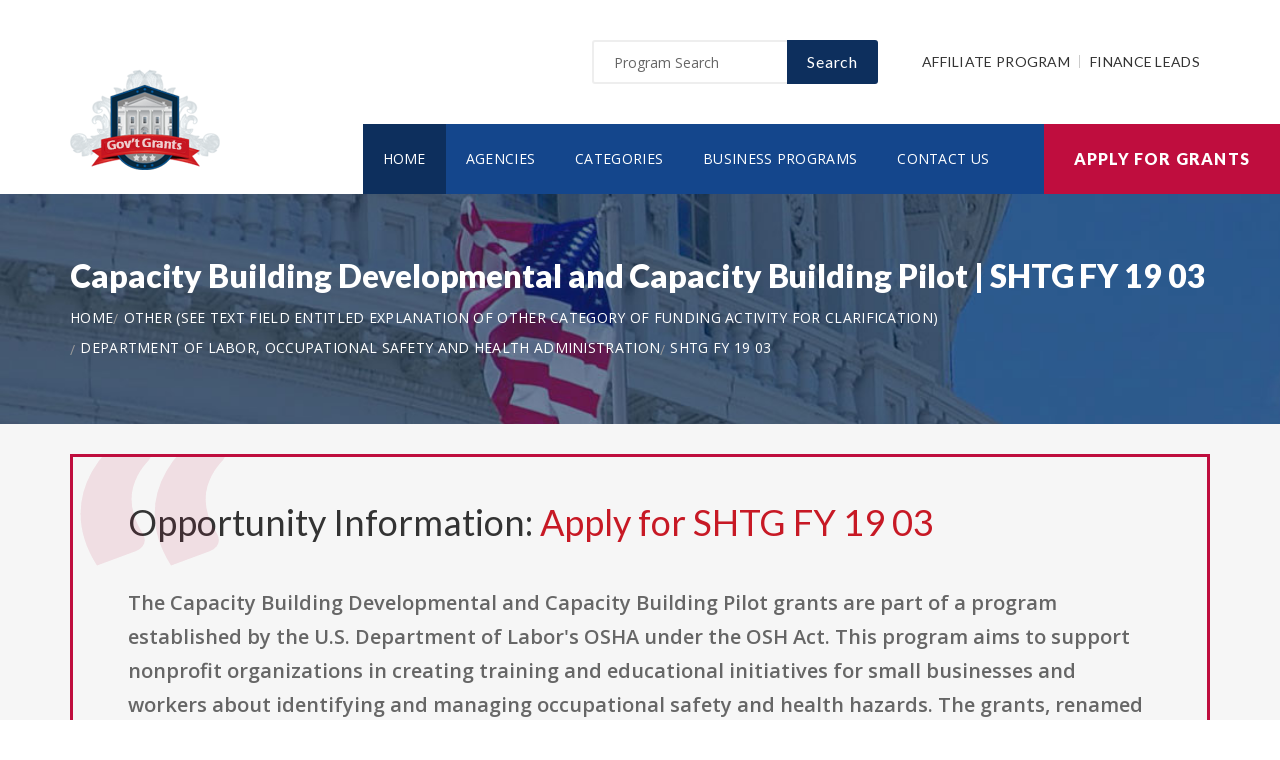

--- FILE ---
content_type: text/html; charset=UTF-8
request_url: https://www.connecticutgovernmentgrants.org/opportunity/capacity-building-developmental-and-capacity-building-pilot/49628
body_size: 8227
content:
<!doctype html>
<html lang="en">

<head>

  <!-- Google Web Fonts
  ================================================== -->

  <link href="https://fonts.googleapis.com/css?family=Open+Sans:300,400,600,700,800%7CLato:300,400,700,900" rel="stylesheet">

  <!-- Basic Page Needs
  ================================================== -->

  <base href="https://www.connecticutgovernmentgrants.org/">
  <title>Capacity Building Developmental and Capacity Building Pilot | SHTG FY 19 03</title>
  
  <!--meta info-->
  <meta charset="utf-8">
  <meta name="author" content="www.connecticutgovernmentgrants.org">
  <meta name="keywords" content="">
  <meta name="description" content="Learn and Apply for Government Funding Opportunity: Capacity Building Developmental and Capacity Building Pilot">
  <link rel="canonical" href="https://www.connecticutgovernmentgrants.org/opportunity/capacity-building-developmental-and-capacity-building-pilot/49628" />
  <!-- Mobile Specific Metas
  ================================================== -->
  <meta name="viewport" content="width=device-width, initial-scale=1.0, maximum-scale=1.0, user-scalable=no">

  <!-- Vendor CSS
  ============================================ -->
  
  <link rel="stylesheet" href="v2/font/linea-basic/styles.css">
  <link rel="stylesheet" href="v2/font/linea-ecommerce/styles.css">
  <link rel="stylesheet" href="v2/font/linea-arrows/styles.css">
  <link rel="stylesheet" href="v2/plugins/fancybox/jquery.fancybox.css">
  <link rel="stylesheet" href="v2/plugins/revolution/css/settings.css">
  <link rel="stylesheet" href="v2/plugins/revolution/css/layers.css">
  <link rel="stylesheet" href="v2/plugins/revolution/css/navigation.css">

  <!-- CSS theme files
  ============================================ -->
  <link rel="stylesheet" href="v2/css/bootstrap.min.css">
  <link rel="stylesheet" href="v2/css/fontello.css">
  <link rel="stylesheet" href="v2/css/owl.carousel.css">
  <link rel="stylesheet" href="v2/css/style.css">
  <link rel="stylesheet" href="v2/css/responsive.css">


    <meta property='og:title' content='Capacity Building Developmental and Capacity Building Pilot | SHTG FY 19 03'/>
    <meta property='og:type' content='article'/>
    <meta property='og:url' content='https://www.connecticutgovernmentgrants.org/opportunity/capacity-building-developmental-and-capacity-building-pilot/49628'/>
    <meta property='og:image' content='https://www.connecticutgovernmentgrants.org/images/logo_top.png'/>
    <meta property='og:site_name' content='CONNECTICUTGOVERNMENTGRANTS.ORG'/>
    <meta property='og:description' content='Learn and Apply for Government Funding Opportunity: Capacity Building Developmental and Capacity Building Pilot'/>
		
		<meta name='robots' content='index, follow'>
		
<link rel="shortcut icon" href="images/favicon.ico" type="image/x-icon">
<link rel="icon" href="images/favicon.ico" type="image/x-icon">

	<!--
<script async src="//pagead2.googlesyndication.com/pagead/js/adsbygoogle.js"></script>
<script>
  (adsbygoogle = window.adsbygoogle || []).push({
    google_ad_client: "ca-pub-7491980484785142",
    enable_page_level_ads: true
  });
</script>
-->

</head>

<body>
<script>
window.addEventListener('mouseover', initLandbot, { once: true });
window.addEventListener('touchstart', initLandbot, { once: true });
var myLandbot;
function initLandbot() {
  if (!myLandbot) {
    var s = document.createElement('script');s.type = 'text/javascript';s.async = true;
    s.addEventListener('load', function() {
      var myLandbot = new Landbot.Livechat({
        configUrl: 'https://chats.landbot.io/v3/H-1190840-SWBK33D9X6YW7FXH/index.json',
      });
    });
    s.src = 'https://cdn.landbot.io/landbot-3/landbot-3.0.0.js';
    var x = document.getElementsByTagName('script')[0];
    x.parentNode.insertBefore(s, x);
  }
}
</script>
<div id="fb-root"></div>
<script>(function(d, s, id) {
  var js, fjs = d.getElementsByTagName(s)[0];
  if (d.getElementById(id)) return;
  js = d.createElement(s); js.id = id;
  js.src = "//connect.facebook.net/en_US/all.js#xfbml=1&appId=138342592886256";
  fjs.parentNode.insertBefore(js, fjs);
}(document, 'script', 'facebook-jssdk'));</script>

  <div class="loader"></div>


  <!-- - - - - - - - - - - - - - Wrapper - - - - - - - - - - - - - - - - -->

  <div id="wrapper" class="wrapper-container">

    <!-- - - - - - - - - - - - - Mobile Menu - - - - - - - - - - - - - - -->

    <nav id="mobile-advanced" class="mobile-advanced"></nav>

    <!-- - - - - - - - - - - - - - Header - - - - - - - - - - - - - - - - -->

    <header id="header" class="sticky-header header-3">

      <!-- top-header -->

      <div class="top-header">

        <div class="container">
          
          <div class="row">
            
            <div class="col-lg-3">
              
              <!-- logo -->

              <div class="logo-wrap">

                <a href="https://www.connecticutgovernmentgrants.org" class="logo"><img src="v2/images/logo_top.png" alt="Government Grants"></a>

              </div>

            </div>
            <div class="col-lg-9">

              <div class="page-options">
                
                <div class="join-us style-3">
                  
                  <div class="newslatter">
                    <form class="join-form" action='search' method='post'>
                      <button type="submit" class="btn btn-style-4 f-right">Search</button>
                      <div class="input-holder">
                        <input type="text" name="query" placeholder="Program Search" value="" onfocus="this.value = '';" onblur="if (this.value == '') {this.value = 'Funding Number Search';}">
                      </div>
                    </form>
                  </div>


                </div>

                <div class="lang-section">
                   <a href='https://www.usgrants.org/affiliate-program'>Affiliate Program</a>
                  <a href='https://www.usgrants.org/finance-leads.html'>Finance Leads</a>
                </div>
                

                
              </div>
              
              <!--main menu-->

              <div class="menu-holder">
                
                <div class="menu-wrap">

                  <div class="nav-item">
                    
                    <!-- - - - - - - - - - - - - - Navigation - - - - - - - - - - - - - - - - -->

                    <nav id="main-navigation" class="main-navigation">
                      <ul id="menu" class="clearfix">
                        <li class="current"><a href="https://www.connecticutgovernmentgrants.org">Home</a></li>
                        <li class=""><a href="https://www.connecticutgovernmentgrants.org/agency">Agencies</a></li>
                        <li class=""><a href="https://www.connecticutgovernmentgrants.org/category">Categories</a></li>
                        <li class=""><a href="https://www.connecticutgovernmentgrants.org/business">Business Programs</a></li>
                        <li class=""><a href="https://www.connecticutgovernmentgrants.org/contact">Contact Us</a></li>
                      </ul>
                    </nav>

                    <!-- - - - - - - - - - - - - end Navigation - - - - - - - - - - - - - - - -->

                  </div>

                </div>

              </div>

            </div>

          </div>
        </div>


        <a href="https://www.connecticutgovernmentgrants.org/apply" class="btn btn-style-6 btn-big">Apply for Grants</a>




      </div>
      
    </header>

    <!-- - - - - - - - - - - - - end Header - - - - - - - - - - - - - - - -->

    <div class="breadcrumbs-wrap" data-bg="v2/images/1920x200.jpg">

      <div class="container">
        
        <h1 class="page-title" style="font-size:2em;">Capacity Building Developmental and Capacity Building Pilot | SHTG FY 19 03</h1>

    <!-- - - - - - - - - - - - - - Breadcrumbs - - - - - - - - - - - - - - - - -->



        <ul class="breadcrumbs">
<li><a href='https://www.connecticutgovernmentgrants.org' style='color:#ffffff;'>Home</a></li><li><a href='https://www.connecticutgovernmentgrants.org/category/other-see-text-field-entitled-explanation-of-other-category-of-funding-activity-for-clarification' style='color:#ffffff;'>Other (see text field entitled Explanation of Other Category of Funding Activity for clarification)</a></li><li><a href='https://www.connecticutgovernmentgrants.org/agency/department-of-labor-occupational-safety-and-health-administration' style='color:#ffffff;'>Department of Labor, Occupational Safety and Health Administration</a></li><li><a href='https://www.connecticutgovernmentgrants.org/opportunity/capacity-building-developmental-and-capacity-building-pilot/49628' style='color:#ffffff;'>SHTG FY 19 03</a></li>        </ul>

    <!-- - - - - - - - - - - - - end Breadcrumbs - - - - - - - - - - - - - - - -->

      </div>

    </div>

    <!-- - - - - - - - - - - - - - Content - - - - - - - - - - - - - - - - -->

    <div id="content">
      
      <div class="page-section-bg type2" style="padding-top:30px;">
        
        <div class="container">
          
          <div class="">



<div class='blockquote-holder with-bg style-2'>
                <blockquote>

<h3 class='section-title'>Opportunity Information: <a href='apply' style='color:#c71925;'>Apply for SHTG FY 19 03</a></h3>

		<p>The Capacity Building Developmental and Capacity Building Pilot grants are part of a program established by the U.S. Department of Labor's OSHA under the OSH Act. This program aims to support nonprofit organizations in creating training and educational initiatives for small businesses and workers about identifying and managing occupational safety and health hazards. The grants, renamed in honor of Susan Harwood, are available for fiscal year 2019, with approximately 4.5 million dollars allocated for capacity building grants, which can be up to 180,000 dollars for Developmental grants and 80,000 dollars for Pilot grants. <br><br>Eligible applicants include labor unions, community-based and faith-based organizations, employer associations, and certain institutions of higher education. Each organization can apply for only one grant per fiscal year, and any changes to applications require submitting a new one. Grants will fund projects for 12 months, starting by September 30, 2019, and ending September 30, 2020.</p>

<ul class='custom-list type-2'>
<li>The <a href='https://www.connecticutgovernmentgrants.org/agency/department-of-labor-occupational-safety-and-health-administration' style='color:#c71925;'><b>Department of Labor, Occupational Safety and Health Administration</b></a> in the other (see text field entitled explanation of other category of funding activity for clarification) sector is offering a public funding opportunity titled "<b>Capacity Building Developmental and Capacity Building Pilot</b>" and is now available to receive applicants.</li><li>Interested and eligible applicants and submit their applications by referencing the CFDA number(s): <b>17.502</b>.</li><li>This funding opportunity was created on May 03, 2019.</li><li>Applicants must submit their applications by Jul 02, 2019 This FOA closes on July 02, 2019, at 1159 p.m. eastern time.  Applications not validated by Grants.gov, or submitted after this deadline, are ineligible for consideration.. (Agency may still review applications by suitable applicants for the remaining/unused allocated funding in 2026.)</li><li>Each selected applicant is eligible to receive up to $180,000.00 in funding.</li><li>The number of recipients for this funding is limited to 80 candidate(s).</li><li>Eligible applicants include: Others (see text field entitled Additional Information on Eligibility for clarification).</li></ul>

<a href='apply' class='btn btn-style-3'>Apply for SHTG FY 19 03</a>
<p class='text-size-big' style='width:100%;padding-top:20px;'>[Watch] Creating a grant proposal using the step-by-step wizard inside the applicant portal:</p>
<video controls style='width:100%;max-width:800px;margin-top:20px;'>
<source src='https://www.usgrants.org/videos/106. Opportunity Application.mp4?t=20221030' type='video/mp4'>
Your browser does not support the video tag.
</video>
		</blockquote>
</div>

Browse more opportunities from the same agency: <a href='https://www.connecticutgovernmentgrants.org/agency/department-of-labor-occupational-safety-and-health-administration' style='color:#c71925;'>Department of Labor, Occupational Safety and Health Administration</a><br><br>Browse more opportunities from the same category: <a href='https://www.connecticutgovernmentgrants.org/category/other-see-text-field-entitled-explanation-of-other-category-of-funding-activity-for-clarification' style='color:#c71925;'>Other (see text field entitled Explanation of Other Category of Funding Activity for clarification)</a><br><br>Next opportunity: <a href='https://www.connecticutgovernmentgrants.org/opportunity/expanding-the-probation-system-in-tunisia/50740' style='color:#c71925;'>Expanding the Probation System in Tunisia</a><br><br>Previous opportunity: <a href='https://www.connecticutgovernmentgrants.org/opportunity/fiscal-year-fy-2019-national-earthquake-hazards-reduction-program-nehrp-earthquake-direct-state-assistance-edsa-region-6/49612' style='color:#c71925;'>Fiscal Year (FY) 2019 National Earthquake Hazards Reduction Program (NEHRP), Earthquake Direct State Assistance (EDSA) - Region 6</a><br><br>
<h3 class='section-title'>Applicant Portal:</h3>


<p class='text-size-big'>Are you interested in learning about about how to apply for this government funding opportunity? You can create a free applicant account and receive instant access to our applicant portal that many business owners like you have benefited from.</p>

<a href='apply' class='btn btn-style-3'>Apply for SHTG FY 19 03</a>
<p>&nbsp;</p>

	
<h3 class='section-title'>Applicants also applied for:</h3>
<p class='text-size-big'>Applicants who have applied for this opportunity (SHTG FY 19 03) also looked into and applied for these:</p>
		<div class='table-type-1 style-2'><table>
<tr>
<th>Funding Opportunity</th>

</tr>
		
<tr>
<td><b>Susan Harwood Targeted Topic Training Grants</b> <a href='apply' style='color:#c71925;'>Apply for SHTG FY 19 01</a><br><br>
Funding Number: SHTG FY 19 01
<br>Agency: Department of Labor, Occupational Safety and Health Administration <br>Category: Other (see text field entitled Explanation of Other Category of Funding Activity for clarification)
<br>Funding Amount: $160,000</td>
</tr>
			
<tr>
<td><b>Guyana Extractives Sector Transparency</b> <a href='apply' style='color:#c71925;'>Apply for 72053819RFA00002</a><br><br>
Funding Number: 72053819RFA00002
<br>Agency: Agency for International Development, Dominican Republic USAID-Santo Domingo <br>Category: Other (see text field entitled Explanation of Other Category of Funding Activity for clarification)
<br>Funding Amount: $500,000</td>
</tr>
			
<tr>
<td><b>FY19 Next Century Stewards Internship Program</b> <a href='apply' style='color:#c71925;'>Apply for NPS NOIP19AC00033</a><br><br>
Funding Number: NPS NOIP19AC00033
<br>Agency: Department of the Interior, National Park Service <br>Category: Other (see text field entitled Explanation of Other Category of Funding Activity for clarification)
<br>Funding Amount: $27,794</td>
</tr>
			
<tr>
<td><b>Fulbright Program in Hong Kong &amp; Macau</b> <a href='apply' style='color:#c71925;'>Apply for HKG NOFO FY19 002</a><br><br>
Funding Number: HKG NOFO FY19 002
<br>Agency: Department of State, U.S. Mission to China <br>Category: Other (see text field entitled Explanation of Other Category of Funding Activity for clarification)
<br>Funding Amount: $50,000</td>
</tr>
			
<tr>
<td><b>Strengthening Women&apos;s Contribution to the Formal and Informal Economies in the Middle East and North Africa</b> <a href='apply' style='color:#c71925;'>Apply for SFOP0005852</a><br><br>
Funding Number: SFOP0005852
<br>Agency: Department of State, Assistance Coordination <br>Category: Other (see text field entitled Explanation of Other Category of Funding Activity for clarification)
<br>Funding Amount: $3,000,000</td>
</tr>
			
<tr>
<td><b>Foreign Strategic Trade Control (STC) Experts Support</b> <a href='apply' style='color:#c71925;'>Apply for SFOP0005851</a><br><br>
Funding Number: SFOP0005851
<br>Agency: Department of State, Bureau of International Security-Nonproliferation <br>Category: Other (see text field entitled Explanation of Other Category of Funding Activity for clarification)
<br>Funding Amount: $350,000</td>
</tr>
			
<tr>
<td><b>Strengthening Capacity of Governments to Address Child Labor and/or Forced Labor, and Violations of Acceptable Conditions of Work</b> <a href='apply' style='color:#c71925;'>Apply for FOA ILAB 19 01</a><br><br>
Funding Number: FOA ILAB 19 01
<br>Agency: Department of Labor, Bureau of International Labor Affairs <br>Category: Other (see text field entitled Explanation of Other Category of Funding Activity for clarification)
<br>Funding Amount: $5,000,000</td>
</tr>
			
<tr>
<td><b>2019 The TIP Office Notification of Funding Opportunity for Program to End Modern Slavery (PEMS)</b> <a href='apply' style='color:#c71925;'>Apply for SFOP0005808</a><br><br>
Funding Number: SFOP0005808
<br>Agency: Department of State, Office to Monitor-Combat Trafficking in Persons <br>Category: Other (see text field entitled Explanation of Other Category of Funding Activity for clarification)
<br>Funding Amount: $25,000,000</td>
</tr>
			
<tr>
<td><b>Evidence to Action: Increasing the Impact of Research to Mobilize Efforts against Forced Labor</b> <a href='apply' style='color:#c71925;'>Apply for NOI ILAB 19 04</a><br><br>
Funding Number: NOI ILAB 19 04
<br>Agency: Department of Labor, Bureau of International Labor Affairs <br>Category: Other (see text field entitled Explanation of Other Category of Funding Activity for clarification)
<br>Funding Amount: $3,000,000</td>
</tr>
			
<tr>
<td><b>Five Year Master to assist with Preventative Building Maintenace,Grounds &amp; Trails Maintenance</b> <a href='apply' style='color:#c71925;'>Apply for NPSNOIP19AC00418</a><br><br>
Funding Number: NPSNOIP19AC00418
<br>Agency: Department of the Interior, National Park Service <br>Category: Other (see text field entitled Explanation of Other Category of Funding Activity for clarification)
<br>Funding Amount: Case Dependent</td>
</tr>
			
<tr>
<td><b>This project is in support of joint research and data collection activities for Passive Flux Meters (PFMs), specifically the use of PFMs for different type of contaminants (EDB and PFAS) and for conditions for deployment (deep wells) on New Mexico Ai</b> <a href='apply' style='color:#c71925;'>Apply for USGS 19 FAC 8682</a><br><br>
Funding Number: USGS 19 FAC 8682
<br>Agency: Department of the Interior, U. S. Geological Survey <br>Category: Other (see text field entitled Explanation of Other Category of Funding Activity for clarification)
<br>Funding Amount: $450,000</td>
</tr>
			
<tr>
<td><b>Tunisia Civil Society Accelerator (EXCEL)</b> <a href='apply' style='color:#c71925;'>Apply for SFOP0005886</a><br><br>
Funding Number: SFOP0005886
<br>Agency: Department of State, Assistance Coordination <br>Category: Other (see text field entitled Explanation of Other Category of Funding Activity for clarification)
<br>Funding Amount: $1,913,000</td>
</tr>
			
<tr>
<td><b>Building Community Resilience</b> <a href='apply' style='color:#c71925;'>Apply for SMK80019PAS003</a><br><br>
Funding Number: SMK80019PAS003
<br>Agency: Department of State, U.S. Mission to North Macedonia <br>Category: Other (see text field entitled Explanation of Other Category of Funding Activity for clarification)
<br>Funding Amount: $50,000</td>
</tr>
			
<tr>
<td><b>Equal Access to Quality Jobs for Women and Girls in Agriculture (EQUAL)</b> <a href='apply' style='color:#c71925;'>Apply for FOA ILAB 19 02</a><br><br>
Funding Number: FOA ILAB 19 02
<br>Agency: Department of Labor, Bureau of International Labor Affairs <br>Category: Other (see text field entitled Explanation of Other Category of Funding Activity for clarification)
<br>Funding Amount: $5,000,000</td>
</tr>
			
<tr>
<td><b>Worker-Driven Labor Law Enforcement Centers in Colombia</b> <a href='apply' style='color:#c71925;'>Apply for FOA ILAB 19 03</a><br><br>
Funding Number: FOA ILAB 19 03
<br>Agency: Department of Labor, Bureau of International Labor Affairs <br>Category: Other (see text field entitled Explanation of Other Category of Funding Activity for clarification)
<br>Funding Amount: $4,000,000</td>
</tr>
			
<tr>
<td><b>Story Mapping for Indigenous Places (Mandan, Hidatsa, Sahnish)</b> <a href='apply' style='color:#c71925;'>Apply for NPS NOIP19AC00096</a><br><br>
Funding Number: NPS NOIP19AC00096
<br>Agency: Department of the Interior, National Park Service <br>Category: Other (see text field entitled Explanation of Other Category of Funding Activity for clarification)
<br>Funding Amount: $40,000</td>
</tr>
			
<tr>
<td><b>Strengthening Civil Society to Expose Corruption and Support Law Enforcement Action against Corruption</b> <a href='apply' style='color:#c71925;'>Apply for SFOP0005892</a><br><br>
Funding Number: SFOP0005892
<br>Agency: Department of State, Bureau of International Narcotics-Law Enforcement <br>Category: Other (see text field entitled Explanation of Other Category of Funding Activity for clarification)
<br>Funding Amount: $550,000</td>
</tr>
			
<tr>
<td><b>Municipal-Level Tabletop Exercise</b> <a href='apply' style='color:#c71925;'>Apply for SMK80019PAS004</a><br><br>
Funding Number: SMK80019PAS004
<br>Agency: Department of State, U.S. Mission to North Macedonia <br>Category: Other (see text field entitled Explanation of Other Category of Funding Activity for clarification)
<br>Funding Amount: $75,000</td>
</tr>
			
<tr>
<td><b>Traditional Trades Apprenticeship Program</b> <a href='apply' style='color:#c71925;'>Apply for P19AS00159</a><br><br>
Funding Number: P19AS00159
<br>Agency: Department of the Interior, National Park Service <br>Category: Other (see text field entitled Explanation of Other Category of Funding Activity for clarification)
<br>Funding Amount: Case Dependent</td>
</tr>
			
<tr>
<td><b>Small Grants Program</b> <a href='apply' style='color:#c71925;'>Apply for STX 100 TM 19 GR001</a><br><br>
Funding Number: STX 100 TM 19 GR001
<br>Agency: Department of State, U.S. Mission to Turkmenistan <br>Category: Other (see text field entitled Explanation of Other Category of Funding Activity for clarification)
<br>Funding Amount: $20,000</td>
</tr>
			</table></div>
<p>&nbsp;</p>
<h3 class='section-title'>Grant application guides and resources</h3>

<p class='text-size-big'>It is always free to apply for government grants. However the process may be very complex depending on the funding opportunity you are applying for. Let us help you!</p>

<a href="apply" class="btn btn-style-3">Apply for Grants</a>



<p>&nbsp;</p>

<div class='blockquote-holder style-2'>
<blockquote>
<h3 class='section-title'>Inside Our Applicants Portal</h3>
<ul class='custom-list type-2'>
<li><b>Grants Repository</b> - Access current and historic funding opportunities with ease. Thousands of funding opportunities are published every week. We can help you sort through the database and find the eligible ones to apply for.</li>
<li><b>Applicant Video Guides</b> - The grant application process can be challenging to follow. We can help you with intuitive video guides to speed up the process and eliminate errors in submissions.</li>
<li><b>Grant Proposal Wizard</b> - We have developed a network of private funding organizations and investors across the United States. We can reach out and submit your proposal to these contacts to maximize your chances of getting the funding you need.</li>
</ul>
<a href='apply' class='btn btn-style-3'>Access Applicants Portal</a>
</blockquote>
</div>

<p>&nbsp;</p>

<h3 class='section-title'>Premium leads for funding administrators, grant writers, and loan issuers</h3>

<p class='text-size-big'>Thousands of people visit our website for their funding needs every day. When a user creates a grant proposal and files for submission, we pass the information on to funding administrators, grant writers, and government loan issuers.</p>

<p class='text-size-big'>If you manage government grant programs, provide grant writing services, or issue personal or government loans, we can help you reach your audience.</p>

<a href='https://www.usgrants.org/finance-leads.html' class='btn btn-style-3'>Learn More</a>

<p>&nbsp;</p>
	
<p>&nbsp;</p>


<h3 class='section-title'>Request more information:</h3>
<p class='text-size-big'>Would you like to learn more about this funding opportunity, similar opportunities to "<b>SHTG FY 19 03</b>", eligibility, application service, and/or application tips? Submit an inquiry below:</p>
<p class='text-size-big'>Don't forget to <a href='https://www.usgrants.org/alerts/'><b>subscribe to our grant alerts</b></a> mailing list to receive weekly alerts on new and updated grant funding opportunities like this one in your email.</p>
<div class='join-us style-4'>
<form method='post' action='contact' class='join-form'>
<input type='hidden' name='type' value='funding-inquiry'>
<input type='hidden' name='title' value='Capacity Building Developmental and Capacity Building Pilot'>
<input type='hidden' name='funding-number' value='SHTG FY 19 03'>
			 <div class='register-top-grid'>

				 <div>
					<label>First Name</label>
					<input type='text' name='first_name'> 
				 </div>
				 <div>
					<label>Last Name</label>
					<input type='text' name='last_name'> 
				 </div>
				 <div>
					 <label>Email Address</label>
					 <input type='text' name='email'> 
				 </div>
				 <div>
					 <label>Phone Number</label>
					 <input type='text' name='phone'> 
				 </div>

			 </div>
<button type='submit' class='btn btn-style-4'>Request for More Information</button>

</form>
</div>
	


<p>&nbsp;</p>
<h3 class="section-title">Ask a Question:</h3>
<div class="fb-comments" data-href="https://www.connecticutgovernmentgrants.org/opportunity/capacity-building-developmental-and-capacity-building-pilot/49628" data-width="100%" data-num-posts="25" data-order-by="reverse_time"></div>

          </div>

        </div>

      </div>


    </div>

    <!-- - - - - - - - - - - - - end Content - - - - - - - - - - - - - - - -->

    <!-- - - - - - - - - - - - - - Footer - - - - - - - - - - - - - - - - -->

    <footer id="footer" class="footer-3">

      <div class="call-out join-us type2">
        
        <div class="container">

          <div class="row flex-row">
            <div class="col-md-6">
              
              <div class="bg-col-3">
                <div class="widget-events">
                  
                  <h5 class="event-title">Latest Grant Postings</h5>


                  <div class='event-item'>

                    <div class='event-info'>
                      <h6 class='event-link'><a href='https://www.connecticutgovernmentgrants.org/opportunity/cooperative-agreement-for-affiliated-partner-with-the-great-rivers-cooperative-ecosystem-studies-unit-cesu/96510'>Cooperative Agreement for Affiliated Partner with the Great Rivers Cooperative Ecosystem Studies Unit (CESU)</a></h6>
                      <div class='event-info-item'>G26AS00065</div>
                    </div>
                  </div>

			
                  <div class='event-item'>

                    <div class='event-info'>
                      <h6 class='event-link'><a href='https://www.connecticutgovernmentgrants.org/opportunity/ryan-white-hivaids-program-aids-drug-assistance-program-adap-emergency-relief-fund-erf8239/95470'>Ryan White HIV/AIDS Program AIDS Drug Assistance Program (ADAP) Emergency Relief Fund (ERF)&#8239;</a></h6>
                      <div class='event-info-item'>HRSA 26 012</div>
                    </div>
                  </div>

			
                  <div class='event-item'>

                    <div class='event-info'>
                      <h6 class='event-link'><a href='https://www.connecticutgovernmentgrants.org/opportunity/usrok-alliance-on-shipbuilding-and-maritime-cooperation/94680'>U.S.-ROK Alliance on Shipbuilding and Maritime Cooperation</a></h6>
                      <div class='event-info-item'>PD SEOUL FY25 09</div>
                    </div>
                  </div>

			


                  <a href="agency" class="info-btn">Browse Funding Agencies</a> &middot; 
                  <a href="category" class="info-btn">Browse Funding Categories</a>
                </div>
              </div>

            </div>
            <div class="col-md-6">

              <div class="row flex-row">
                <div class="col-sm-12">
                  
                  <div class="bg-col-4">
                    <h5>Weekly Grant Alerts</h5>
                    <p>Stay up to date via email on new and updated funding opportunities</p>
                      <a href='https://www.usgrants.org/alerts'><button class="btn btn-style-6 btn-big f-right" data-type="submit">Subscribe to Grant Alerts</button></a>
                  </div>

                </div>
                <div class="col-sm-12">
                  
                  <div class="bg-col-5">
                    <h5>Stay <br> Connected</h5>
                    <ul class="social-icons">

                      <li><a><i class="icon-facebook"></i></a></li>
                      <li><a><i class="icon-twitter"></i></a></li>
                      <li><a><i class="icon-instagram-5"></i></a></li>
                      <li><a><i class="icon-youtube-play"></i></a></li>
                      <li><a><i class="icon-flickr"></i></a></li>

                    </ul>
                  </div>

                </div>
              </div>

            </div>
          </div>

        </div>

      </div>

      <div class="main-footer">
        
        <div class="container">
        
          <div class="row">
             <div class="col-sm-6 col-xs-6">
              


              <div class="widget align-center">
                
                <div class="copyright">
                  
                  <div class="paid-by">About Our Website</div>
                  <p>Our website is an established government funding resource portal focused on providing legitimate information, resource, and help on government grants and federal funding. From year 2000 to date, We have become one of the largest and legitimate go-to resources for information on government grants.</p>

                </div>

              </div>

            </div>
            <div class="col-sm-6 col-xs-6">
              
              <div class="widget align-right">
                
                <div class="content-element3">

<a href="apply" class="btn btn-style-6 btn-big">Apply for Grants</a>




                </div>
                <p>Copyright &copy; 2000-2026 <a href='https://www.connecticutgovernmentgrants.org'>www.connecticutgovernmentgrants.org</a><br>This website is owned and operated by a private organization and is not affiliated with the United States government.</p>
                <a href="contact" class="link-text">Contact Us</a>

              </div>

            </div>
          </div>

        </div>
        
      </div>

    </footer>

    <!-- - - - - - - - - - - - - end Footer - - - - - - - - - - - - - - - -->

  </div>

  <!-- - - - - - - - - - - - end Wrapper - - - - - - - - - - - - - - -->

  <!-- JS Libs & Plugins
  ============================================ -->
  <script src="v2/js/libs/jquery.modernizr.js"></script>
  <script src="v2/js/libs/jquery-2.2.4.min.js"></script>
  <script src="v2/js/libs/jquery-ui.min.js"></script>
  <script src="v2/js/libs/retina.min.js"></script>
  <script src="v2/plugins/jquery.queryloader2.min.js"></script>
  <script src="v2/plugins/bootstrap.js"></script>


  <!-- JS theme files
  ============================================ -->
  <script src="v2/js/plugins.js"></script>
  <script src="v2/js/script.js"></script>
  
</body>
</html>

